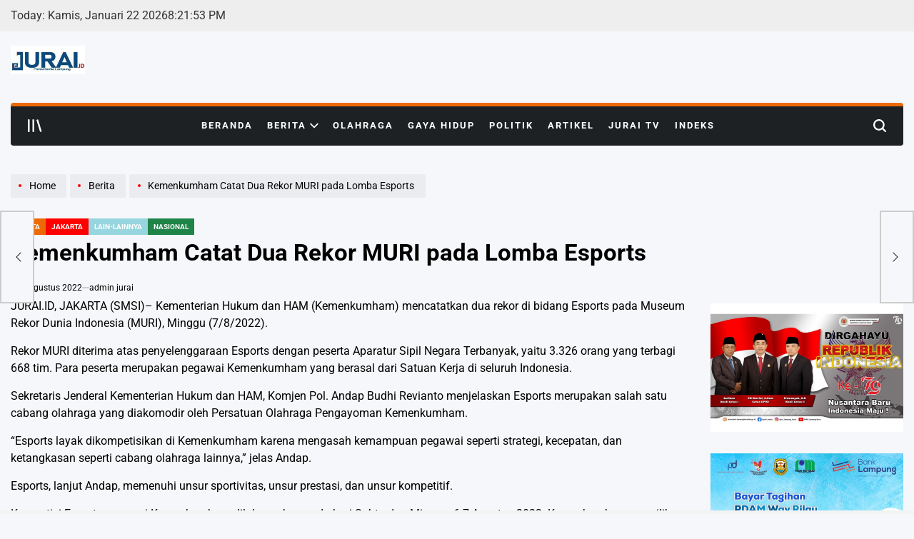

--- FILE ---
content_type: text/html; charset=utf-8
request_url: https://www.google.com/recaptcha/api2/aframe
body_size: 266
content:
<!DOCTYPE HTML><html><head><meta http-equiv="content-type" content="text/html; charset=UTF-8"></head><body><script nonce="aZf804At6fkrFfcY-FfvDw">/** Anti-fraud and anti-abuse applications only. See google.com/recaptcha */ try{var clients={'sodar':'https://pagead2.googlesyndication.com/pagead/sodar?'};window.addEventListener("message",function(a){try{if(a.source===window.parent){var b=JSON.parse(a.data);var c=clients[b['id']];if(c){var d=document.createElement('img');d.src=c+b['params']+'&rc='+(localStorage.getItem("rc::a")?sessionStorage.getItem("rc::b"):"");window.document.body.appendChild(d);sessionStorage.setItem("rc::e",parseInt(sessionStorage.getItem("rc::e")||0)+1);localStorage.setItem("rc::h",'1769026912569');}}}catch(b){}});window.parent.postMessage("_grecaptcha_ready", "*");}catch(b){}</script></body></html>

--- FILE ---
content_type: text/css
request_url: https://jurai.id/wp-content/themes/trendingnews/assets/css/comments.css?ver=1.0.0
body_size: 145
content:
.comments-area {
    margin-bottom: 60px;
    margin-top: 30px
}
.comments-title {
    margin: 0 0 30px 0;
    font-size: 24px
}
.comments-area ol {
    list-style: none
}
.comments-area ol {
    padding: 0
}
.comments-area .children {
    padding-left: 20px
}
.comments-area .fn {
    color: #505050
}
.comment-author .avatar {
    position: absolute
}
.comment-author .fn, .comment-metadata {
    margin-left: 80px
}
.comment-metadata {
    font-size: 13px;
    margin-bottom: 20px;
    text-transform: uppercase
}
.comment-form .form-submit {
    margin-top: 20px;
    margin-bottom: 0
}
.comment-body {
    margin-bottom: 40px
}
.reply {
    margin-left: 80px;
    display: table;
    margin-top: 15px
}
.comment-reply-link {
    font-weight: 600
}
.comment-meta a {
    color: var(--wpi--base-text-color);
    text-decoration: none
}
.comment-form input:not([type=checkbox]) {
    width: 100%;
    max-width: 100%
}
.form-submit input {
    width: auto
}
.comment-content {
    margin-left: 80px
}
#commentform {
    display: -webkit-box;
    display: -ms-flexbox;
    display: flex;
    -ms-flex-wrap: wrap;
    flex-wrap: wrap
}
#commentform p {
    width: 100%
}
#commentform .comment-form-email, #commentform .comment-form-url {
    width: calc(50% - 15px)
}
#commentform .comment-form-email {
    margin-right: 15px
}
#commentform .comment-form-url {
    margin-left: 15px
}
.comment-respond .comment-notes {
    margin-bottom: 40px
}

--- FILE ---
content_type: application/javascript; charset=utf-8
request_url: https://fundingchoicesmessages.google.com/f/AGSKWxUcpUVP-auBqvtAQbOGcwQhFPrcRuLLZ3CpFNNn6dLnqNq5ThXwwVDTM3jVapo4lRh4ydi3AtvTfd53JKCDZ7xtQ1EoJ1lF-g_Ov6FczLcdqbavjcG22SExyFlqL7k1eLJ3UnrEX7v450s8yLGpqeaQODthXmCawIFhLyBK6tUnFCh0Atp_vAYzSgvI/__sidebarad_/footertextads._gallery_ads./netseerads./ad.ashx?
body_size: -1291
content:
window['de21a598-698e-4e86-8b41-c34e95738a37'] = true;